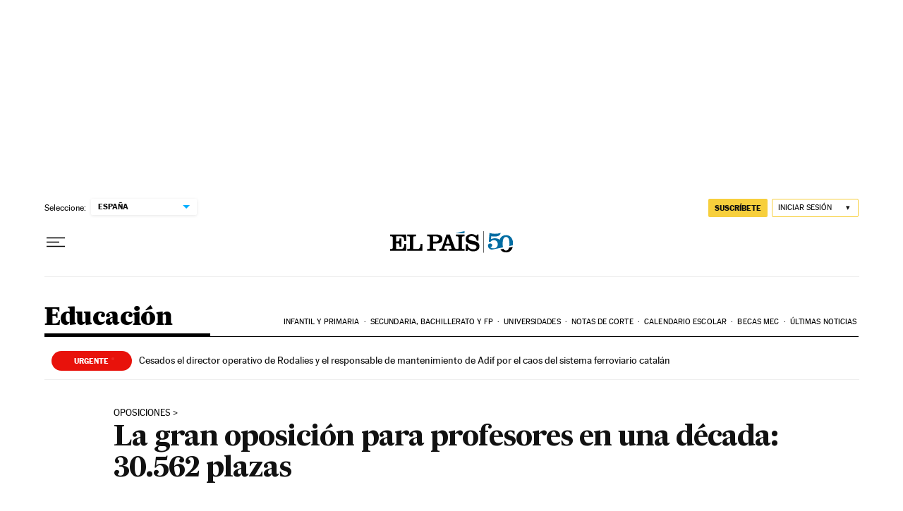

--- FILE ---
content_type: application/javascript; charset=utf-8
request_url: https://fundingchoicesmessages.google.com/f/AGSKWxVxBPfuVE-p9oLXHqHwaTT6OzaFZCqZhVUJytRTs2Y3s3-ZeZwsfKL2wXE1cteCVKfqEV-T04UVell5vVqc4Ir6HSH7DEpr_YxRHsDjaZxjImwDhX9ZFxROWRajPA-751xJQ4tPF-ezrsfDMPL3SrMq13t1SMn-lRObNp8ufqs8c0bpJD4OyqG6Sn01/_/adheader./ad_creatives./ad_scroller._right_ads//ads/gpt_
body_size: -1289
content:
window['d83bef49-b5c5-4d14-82d1-34a3b869954e'] = true;